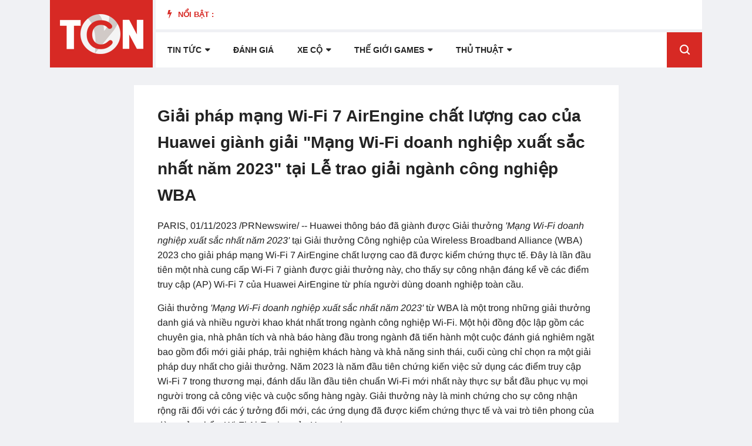

--- FILE ---
content_type: text/html; charset=utf-8
request_url: https://www.google.com/recaptcha/api2/aframe
body_size: 265
content:
<!DOCTYPE HTML><html><head><meta http-equiv="content-type" content="text/html; charset=UTF-8"></head><body><script nonce="65l1SlCS60Gb5pxdm1c0kA">/** Anti-fraud and anti-abuse applications only. See google.com/recaptcha */ try{var clients={'sodar':'https://pagead2.googlesyndication.com/pagead/sodar?'};window.addEventListener("message",function(a){try{if(a.source===window.parent){var b=JSON.parse(a.data);var c=clients[b['id']];if(c){var d=document.createElement('img');d.src=c+b['params']+'&rc='+(localStorage.getItem("rc::a")?sessionStorage.getItem("rc::b"):"");window.document.body.appendChild(d);sessionStorage.setItem("rc::e",parseInt(sessionStorage.getItem("rc::e")||0)+1);localStorage.setItem("rc::h",'1769006868418');}}}catch(b){}});window.parent.postMessage("_grecaptcha_ready", "*");}catch(b){}</script></body></html>

--- FILE ---
content_type: text/javascript
request_url: https://trangcongnghe.vn/templates/trangcongnghe_v3/js/main.js
body_size: -125
content:
$(function ($) {
    "use strict";


    /**-------------------------------------------------
     *Fixed HEader
     *----------------------------------------------------**/
       $(window).on('scroll', function () {

            /**Fixed header**/
            if ($(window).scrollTop() > 250) {
               $('.ts-menu-sticky').addClass('sticky fade_down_effect');
            } else {
               $('.ts-menu-sticky').removeClass('sticky fade_down_effect');
            }
      });

     /* ----------------------------------------------------------- */
	/*  index search
    /* ----------------------------------------------------------- */

    if ($(".header-search").length > 0) {
        var todg = true;
        $(".header-search >a").on("click", function (e) {
            e.preventDefault();
            if (todg) {
                $(".header-search-form").fadeIn("slow");
                todg = false;
            } else {
                $(".header-search-form").fadeOut("slow");
                todg = true;
            }
        });

        $(document).on('mouseup', function (e) {
            var container = $(".header-search");

            if (!container.is(e.target) && container.has(e.target).length === 0) {
                $(".header-search-form").fadeOut("slow");
                todg = true;
            }

        });
    }


    /*======================== 
         navigation 
    ==========================*/
    if ($('.ts-main-menu').length > 0) {
        $(".ts-main-menu").navigation({
            effect: "fade",
            mobileBreakpoint: 992,
        });
    }

});